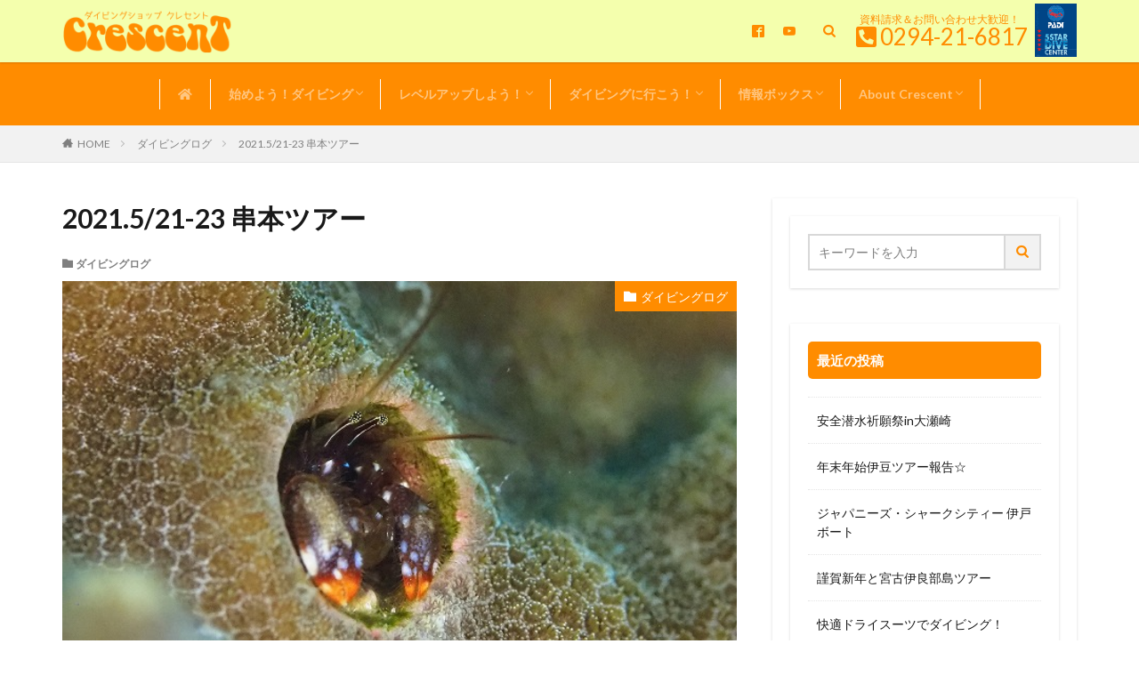

--- FILE ---
content_type: text/html; charset=UTF-8
request_url: https://mp-crescent.com/2021-5-21-23-%E4%B8%B2%E6%9C%AC%E3%83%84%E3%82%A2%E3%83%BC/
body_size: 15984
content:
<!DOCTYPE html>

<html lang="ja" prefix="og: http://ogp.me/ns#" class="t-html 
">

<head prefix="og: http://ogp.me/ns# fb: http://ogp.me/ns/fb# article: http://ogp.me/ns/article#">
<meta charset="UTF-8">
<title>2021.5/21-23 串本ツアー│茨城・福島でダイビングを始めるなら【クレセント】初心者大歓迎</title>
<meta name='robots' content='max-image-preview:large' />
<link rel='stylesheet' id='dashicons-css' href='https://mp-crescent.com/wp-includes/css/dashicons.min.css?ver=6.2.8' type='text/css' media='all' />
<link rel='stylesheet' id='thickbox-css' href='https://mp-crescent.com/wp-includes/js/thickbox/thickbox.css?ver=6.2.8' type='text/css' media='all' />
<link rel='stylesheet' id='wp-block-library-css' href='https://mp-crescent.com/wp-includes/css/dist/block-library/style.min.css?ver=6.2.8' type='text/css' media='all' />
<link rel='stylesheet' id='classic-theme-styles-css' href='https://mp-crescent.com/wp-includes/css/classic-themes.min.css?ver=6.2.8' type='text/css' media='all' />
<style id='global-styles-inline-css' type='text/css'>
body{--wp--preset--color--black: #000000;--wp--preset--color--cyan-bluish-gray: #abb8c3;--wp--preset--color--white: #ffffff;--wp--preset--color--pale-pink: #f78da7;--wp--preset--color--vivid-red: #cf2e2e;--wp--preset--color--luminous-vivid-orange: #ff6900;--wp--preset--color--luminous-vivid-amber: #fcb900;--wp--preset--color--light-green-cyan: #7bdcb5;--wp--preset--color--vivid-green-cyan: #00d084;--wp--preset--color--pale-cyan-blue: #8ed1fc;--wp--preset--color--vivid-cyan-blue: #0693e3;--wp--preset--color--vivid-purple: #9b51e0;--wp--preset--gradient--vivid-cyan-blue-to-vivid-purple: linear-gradient(135deg,rgba(6,147,227,1) 0%,rgb(155,81,224) 100%);--wp--preset--gradient--light-green-cyan-to-vivid-green-cyan: linear-gradient(135deg,rgb(122,220,180) 0%,rgb(0,208,130) 100%);--wp--preset--gradient--luminous-vivid-amber-to-luminous-vivid-orange: linear-gradient(135deg,rgba(252,185,0,1) 0%,rgba(255,105,0,1) 100%);--wp--preset--gradient--luminous-vivid-orange-to-vivid-red: linear-gradient(135deg,rgba(255,105,0,1) 0%,rgb(207,46,46) 100%);--wp--preset--gradient--very-light-gray-to-cyan-bluish-gray: linear-gradient(135deg,rgb(238,238,238) 0%,rgb(169,184,195) 100%);--wp--preset--gradient--cool-to-warm-spectrum: linear-gradient(135deg,rgb(74,234,220) 0%,rgb(151,120,209) 20%,rgb(207,42,186) 40%,rgb(238,44,130) 60%,rgb(251,105,98) 80%,rgb(254,248,76) 100%);--wp--preset--gradient--blush-light-purple: linear-gradient(135deg,rgb(255,206,236) 0%,rgb(152,150,240) 100%);--wp--preset--gradient--blush-bordeaux: linear-gradient(135deg,rgb(254,205,165) 0%,rgb(254,45,45) 50%,rgb(107,0,62) 100%);--wp--preset--gradient--luminous-dusk: linear-gradient(135deg,rgb(255,203,112) 0%,rgb(199,81,192) 50%,rgb(65,88,208) 100%);--wp--preset--gradient--pale-ocean: linear-gradient(135deg,rgb(255,245,203) 0%,rgb(182,227,212) 50%,rgb(51,167,181) 100%);--wp--preset--gradient--electric-grass: linear-gradient(135deg,rgb(202,248,128) 0%,rgb(113,206,126) 100%);--wp--preset--gradient--midnight: linear-gradient(135deg,rgb(2,3,129) 0%,rgb(40,116,252) 100%);--wp--preset--duotone--dark-grayscale: url('#wp-duotone-dark-grayscale');--wp--preset--duotone--grayscale: url('#wp-duotone-grayscale');--wp--preset--duotone--purple-yellow: url('#wp-duotone-purple-yellow');--wp--preset--duotone--blue-red: url('#wp-duotone-blue-red');--wp--preset--duotone--midnight: url('#wp-duotone-midnight');--wp--preset--duotone--magenta-yellow: url('#wp-duotone-magenta-yellow');--wp--preset--duotone--purple-green: url('#wp-duotone-purple-green');--wp--preset--duotone--blue-orange: url('#wp-duotone-blue-orange');--wp--preset--font-size--small: 13px;--wp--preset--font-size--medium: 20px;--wp--preset--font-size--large: 36px;--wp--preset--font-size--x-large: 42px;--wp--preset--spacing--20: 0.44rem;--wp--preset--spacing--30: 0.67rem;--wp--preset--spacing--40: 1rem;--wp--preset--spacing--50: 1.5rem;--wp--preset--spacing--60: 2.25rem;--wp--preset--spacing--70: 3.38rem;--wp--preset--spacing--80: 5.06rem;--wp--preset--shadow--natural: 6px 6px 9px rgba(0, 0, 0, 0.2);--wp--preset--shadow--deep: 12px 12px 50px rgba(0, 0, 0, 0.4);--wp--preset--shadow--sharp: 6px 6px 0px rgba(0, 0, 0, 0.2);--wp--preset--shadow--outlined: 6px 6px 0px -3px rgba(255, 255, 255, 1), 6px 6px rgba(0, 0, 0, 1);--wp--preset--shadow--crisp: 6px 6px 0px rgba(0, 0, 0, 1);}:where(.is-layout-flex){gap: 0.5em;}body .is-layout-flow > .alignleft{float: left;margin-inline-start: 0;margin-inline-end: 2em;}body .is-layout-flow > .alignright{float: right;margin-inline-start: 2em;margin-inline-end: 0;}body .is-layout-flow > .aligncenter{margin-left: auto !important;margin-right: auto !important;}body .is-layout-constrained > .alignleft{float: left;margin-inline-start: 0;margin-inline-end: 2em;}body .is-layout-constrained > .alignright{float: right;margin-inline-start: 2em;margin-inline-end: 0;}body .is-layout-constrained > .aligncenter{margin-left: auto !important;margin-right: auto !important;}body .is-layout-constrained > :where(:not(.alignleft):not(.alignright):not(.alignfull)){max-width: var(--wp--style--global--content-size);margin-left: auto !important;margin-right: auto !important;}body .is-layout-constrained > .alignwide{max-width: var(--wp--style--global--wide-size);}body .is-layout-flex{display: flex;}body .is-layout-flex{flex-wrap: wrap;align-items: center;}body .is-layout-flex > *{margin: 0;}:where(.wp-block-columns.is-layout-flex){gap: 2em;}.has-black-color{color: var(--wp--preset--color--black) !important;}.has-cyan-bluish-gray-color{color: var(--wp--preset--color--cyan-bluish-gray) !important;}.has-white-color{color: var(--wp--preset--color--white) !important;}.has-pale-pink-color{color: var(--wp--preset--color--pale-pink) !important;}.has-vivid-red-color{color: var(--wp--preset--color--vivid-red) !important;}.has-luminous-vivid-orange-color{color: var(--wp--preset--color--luminous-vivid-orange) !important;}.has-luminous-vivid-amber-color{color: var(--wp--preset--color--luminous-vivid-amber) !important;}.has-light-green-cyan-color{color: var(--wp--preset--color--light-green-cyan) !important;}.has-vivid-green-cyan-color{color: var(--wp--preset--color--vivid-green-cyan) !important;}.has-pale-cyan-blue-color{color: var(--wp--preset--color--pale-cyan-blue) !important;}.has-vivid-cyan-blue-color{color: var(--wp--preset--color--vivid-cyan-blue) !important;}.has-vivid-purple-color{color: var(--wp--preset--color--vivid-purple) !important;}.has-black-background-color{background-color: var(--wp--preset--color--black) !important;}.has-cyan-bluish-gray-background-color{background-color: var(--wp--preset--color--cyan-bluish-gray) !important;}.has-white-background-color{background-color: var(--wp--preset--color--white) !important;}.has-pale-pink-background-color{background-color: var(--wp--preset--color--pale-pink) !important;}.has-vivid-red-background-color{background-color: var(--wp--preset--color--vivid-red) !important;}.has-luminous-vivid-orange-background-color{background-color: var(--wp--preset--color--luminous-vivid-orange) !important;}.has-luminous-vivid-amber-background-color{background-color: var(--wp--preset--color--luminous-vivid-amber) !important;}.has-light-green-cyan-background-color{background-color: var(--wp--preset--color--light-green-cyan) !important;}.has-vivid-green-cyan-background-color{background-color: var(--wp--preset--color--vivid-green-cyan) !important;}.has-pale-cyan-blue-background-color{background-color: var(--wp--preset--color--pale-cyan-blue) !important;}.has-vivid-cyan-blue-background-color{background-color: var(--wp--preset--color--vivid-cyan-blue) !important;}.has-vivid-purple-background-color{background-color: var(--wp--preset--color--vivid-purple) !important;}.has-black-border-color{border-color: var(--wp--preset--color--black) !important;}.has-cyan-bluish-gray-border-color{border-color: var(--wp--preset--color--cyan-bluish-gray) !important;}.has-white-border-color{border-color: var(--wp--preset--color--white) !important;}.has-pale-pink-border-color{border-color: var(--wp--preset--color--pale-pink) !important;}.has-vivid-red-border-color{border-color: var(--wp--preset--color--vivid-red) !important;}.has-luminous-vivid-orange-border-color{border-color: var(--wp--preset--color--luminous-vivid-orange) !important;}.has-luminous-vivid-amber-border-color{border-color: var(--wp--preset--color--luminous-vivid-amber) !important;}.has-light-green-cyan-border-color{border-color: var(--wp--preset--color--light-green-cyan) !important;}.has-vivid-green-cyan-border-color{border-color: var(--wp--preset--color--vivid-green-cyan) !important;}.has-pale-cyan-blue-border-color{border-color: var(--wp--preset--color--pale-cyan-blue) !important;}.has-vivid-cyan-blue-border-color{border-color: var(--wp--preset--color--vivid-cyan-blue) !important;}.has-vivid-purple-border-color{border-color: var(--wp--preset--color--vivid-purple) !important;}.has-vivid-cyan-blue-to-vivid-purple-gradient-background{background: var(--wp--preset--gradient--vivid-cyan-blue-to-vivid-purple) !important;}.has-light-green-cyan-to-vivid-green-cyan-gradient-background{background: var(--wp--preset--gradient--light-green-cyan-to-vivid-green-cyan) !important;}.has-luminous-vivid-amber-to-luminous-vivid-orange-gradient-background{background: var(--wp--preset--gradient--luminous-vivid-amber-to-luminous-vivid-orange) !important;}.has-luminous-vivid-orange-to-vivid-red-gradient-background{background: var(--wp--preset--gradient--luminous-vivid-orange-to-vivid-red) !important;}.has-very-light-gray-to-cyan-bluish-gray-gradient-background{background: var(--wp--preset--gradient--very-light-gray-to-cyan-bluish-gray) !important;}.has-cool-to-warm-spectrum-gradient-background{background: var(--wp--preset--gradient--cool-to-warm-spectrum) !important;}.has-blush-light-purple-gradient-background{background: var(--wp--preset--gradient--blush-light-purple) !important;}.has-blush-bordeaux-gradient-background{background: var(--wp--preset--gradient--blush-bordeaux) !important;}.has-luminous-dusk-gradient-background{background: var(--wp--preset--gradient--luminous-dusk) !important;}.has-pale-ocean-gradient-background{background: var(--wp--preset--gradient--pale-ocean) !important;}.has-electric-grass-gradient-background{background: var(--wp--preset--gradient--electric-grass) !important;}.has-midnight-gradient-background{background: var(--wp--preset--gradient--midnight) !important;}.has-small-font-size{font-size: var(--wp--preset--font-size--small) !important;}.has-medium-font-size{font-size: var(--wp--preset--font-size--medium) !important;}.has-large-font-size{font-size: var(--wp--preset--font-size--large) !important;}.has-x-large-font-size{font-size: var(--wp--preset--font-size--x-large) !important;}
.wp-block-navigation a:where(:not(.wp-element-button)){color: inherit;}
:where(.wp-block-columns.is-layout-flex){gap: 2em;}
.wp-block-pullquote{font-size: 1.5em;line-height: 1.6;}
</style>
<script src='https://mp-crescent.com/wp-includes/js/jquery/jquery.min.js?ver=3.6.4' id='jquery-core-js'></script>
<script src='https://mp-crescent.com/wp-includes/js/jquery/jquery-migrate.min.js?ver=3.4.0' id='jquery-migrate-js'></script>
<link rel="https://api.w.org/" href="https://mp-crescent.com/wp-json/" /><link rel="alternate" type="application/json" href="https://mp-crescent.com/wp-json/wp/v2/posts/14437" /><link rel="alternate" type="application/json+oembed" href="https://mp-crescent.com/wp-json/oembed/1.0/embed?url=https%3A%2F%2Fmp-crescent.com%2F2021-5-21-23-%25e4%25b8%25b2%25e6%259c%25ac%25e3%2583%2584%25e3%2582%25a2%25e3%2583%25bc%2F" />
<link rel="alternate" type="text/xml+oembed" href="https://mp-crescent.com/wp-json/oembed/1.0/embed?url=https%3A%2F%2Fmp-crescent.com%2F2021-5-21-23-%25e4%25b8%25b2%25e6%259c%25ac%25e3%2583%2584%25e3%2582%25a2%25e3%2583%25bc%2F&#038;format=xml" />
<link rel="amphtml" href="https://mp-crescent.com/2021-5-21-23-%e4%b8%b2%e6%9c%ac%e3%83%84%e3%82%a2%e3%83%bc/?type=AMP">
<link class="css-async" rel href="https://mp-crescent.com/wp-content/themes/the-thor/css/icon.min.css">
<link class="css-async" rel href="https://fonts.googleapis.com/css?family=Lato:100,300,400,700,900">
<link class="css-async" rel href="https://fonts.googleapis.com/css?family=Fjalla+One">
<link class="css-async" rel href="https://fonts.googleapis.com/css?family=Noto+Sans+JP:100,200,300,400,500,600,700,800,900">
<link rel="stylesheet" href="https://mp-crescent.com/wp-content/themes/the-thor/style.min.css">
<link class="css-async" rel href="https://mp-crescent.com/wp-content/themes/the-thor-child/style-user.css?1593129252">
<link rel="canonical" href="https://mp-crescent.com/2021-5-21-23-%e4%b8%b2%e6%9c%ac%e3%83%84%e3%82%a2%e3%83%bc/" />
<script src="https://ajax.googleapis.com/ajax/libs/jquery/1.12.4/jquery.min.js"></script>
<meta http-equiv="X-UA-Compatible" content="IE=edge">
<meta name="viewport" content="width=device-width, initial-scale=1, viewport-fit=cover"/>
<style>
.widget.widget_nav_menu ul.menu{border-color: rgba(255,140,0,0.15);}.widget.widget_nav_menu ul.menu li{border-color: rgba(255,140,0,0.75);}.widget.widget_nav_menu ul.menu .sub-menu li{border-color: rgba(255,140,0,0.15);}.widget.widget_nav_menu ul.menu .sub-menu li .sub-menu li:first-child{border-color: rgba(255,140,0,0.15);}.widget.widget_nav_menu ul.menu li a:hover{background-color: rgba(255,140,0,0.75);}.widget.widget_nav_menu ul.menu .current-menu-item > a{background-color: rgba(255,140,0,0.75);}.widget.widget_nav_menu ul.menu li .sub-menu li a:before {color:#ff8c00;}.widget.widget_nav_menu ul.menu li a{background-color:#ff8c00;}.widget.widget_nav_menu ul.menu .sub-menu a:hover{color:#ff8c00;}.widget.widget_nav_menu ul.menu .sub-menu .current-menu-item a{color:#ff8c00;}.widget.widget_categories ul{border-color: rgba(255,140,0,0.15);}.widget.widget_categories ul li{border-color: rgba(255,140,0,0.75);}.widget.widget_categories ul .children li{border-color: rgba(255,140,0,0.15);}.widget.widget_categories ul .children li .children li:first-child{border-color: rgba(255,140,0,0.15);}.widget.widget_categories ul li a:hover{background-color: rgba(255,140,0,0.75);}.widget.widget_categories ul .current-menu-item > a{background-color: rgba(255,140,0,0.75);}.widget.widget_categories ul li .children li a:before {color:#ff8c00;}.widget.widget_categories ul li a{background-color:#ff8c00;}.widget.widget_categories ul .children a:hover{color:#ff8c00;}.widget.widget_categories ul .children .current-menu-item a{color:#ff8c00;}.widgetSearch__input:hover{border-color:#ff8c00;}.widgetCatTitle{background-color:#ff8c00;}.widgetCatTitle__inner{background-color:#ff8c00;}.widgetSearch__submit:hover{background-color:#ff8c00;}.widgetProfile__sns{background-color:#ff8c00;}.widget.widget_calendar .calendar_wrap tbody a:hover{background-color:#ff8c00;}.widget ul li a:hover{color:#ff8c00;}.widget.widget_rss .rsswidget:hover{color:#ff8c00;}.widget.widget_tag_cloud a:hover{background-color:#ff8c00;}.widget select:hover{border-color:#ff8c00;}.widgetSearch__checkLabel:hover:after{border-color:#ff8c00;}.widgetSearch__check:checked .widgetSearch__checkLabel:before, .widgetSearch__check:checked + .widgetSearch__checkLabel:before{border-color:#ff8c00;}.widgetTab__item.current{border-top-color:#ff8c00;}.widgetTab__item:hover{border-top-color:#ff8c00;}.searchHead__title{background-color:#ff8c00;}.searchHead__submit:hover{color:#ff8c00;}.menuBtn__close:hover{color:#ff8c00;}.menuBtn__link:hover{color:#ff8c00;}@media only screen and (min-width: 992px){.menuBtn__link {background-color:#ff8c00;}}.t-headerCenter .menuBtn__link:hover{color:#ff8c00;}.searchBtn__close:hover{color:#ff8c00;}.searchBtn__link:hover{color:#ff8c00;}.breadcrumb__item a:hover{color:#ff8c00;}.pager__item{color:#ff8c00;}.pager__item:hover, .pager__item-current{background-color:#ff8c00; color:#fff;}.page-numbers{color:#ff8c00;}.page-numbers:hover, .page-numbers.current{background-color:#ff8c00; color:#fff;}.pagePager__item{color:#ff8c00;}.pagePager__item:hover, .pagePager__item-current{background-color:#ff8c00; color:#fff;}.heading a:hover{color:#ff8c00;}.eyecatch__cat{background-color:#ff8c00;}.the__category{background-color:#ff8c00;}.dateList__item a:hover{color:#ff8c00;}.controllerFooter__item:last-child{background-color:#ff8c00;}.controllerFooter__close{background-color:#ff8c00;}.bottomFooter__topBtn{background-color:#ff8c00;}.mask-color{background-color:#ff8c00;}.mask-colorgray{background-color:#ff8c00;}.pickup3__item{background-color:#ff8c00;}.categoryBox__title{color:#ff8c00;}.comments__list .comment-meta{background-color:#ff8c00;}.comment-respond .submit{background-color:#ff8c00;}.prevNext__pop{background-color:#ff8c00;}.swiper-pagination-bullet-active{background-color:#ff8c00;}.swiper-slider .swiper-button-next, .swiper-slider .swiper-container-rtl .swiper-button-prev, .swiper-slider .swiper-button-prev, .swiper-slider .swiper-container-rtl .swiper-button-next	{background-color:#ff8c00;}body{background:#ffffff;}.t-headerColor .l-header{background-color:#f4ffad;}.t-headerColor .globalNavi::before{background: -webkit-gradient(linear,left top,right top,color-stop(0%,rgba(255,255,255,0)),color-stop(100%,#f4ffad));}.t-headerColor .subNavi__link-pickup:hover{color:#f4ffad;}.snsFooter{background-color:#ff8c00}.widget-main .heading.heading-widget{background-color:#ff8c00}.widget-main .heading.heading-widgetsimple{background-color:#ff8c00}.widget-main .heading.heading-widgetsimplewide{background-color:#ff8c00}.widget-main .heading.heading-widgetwide{background-color:#ff8c00}.widget-main .heading.heading-widgetbottom:before{border-color:#ff8c00}.widget-main .heading.heading-widgetborder{border-color:#ff8c00}.widget-main .heading.heading-widgetborder::before,.widget-main .heading.heading-widgetborder::after{background-color:#ff8c00}.widget-side .heading.heading-widget{background-color:#ff8c00}.widget-side .heading.heading-widgetsimple{background-color:#ff8c00}.widget-side .heading.heading-widgetsimplewide{background-color:#ff8c00}.widget-side .heading.heading-widgetwide{background-color:#ff8c00}.widget-side .heading.heading-widgetbottom:before{border-color:#ff8c00}.widget-side .heading.heading-widgetborder{border-color:#ff8c00}.widget-side .heading.heading-widgetborder::before,.widget-side .heading.heading-widgetborder::after{background-color:#ff8c00}.widget-foot .heading.heading-widget{background-color:#ffffff}.widget-foot .heading.heading-widgetsimple{background-color:#ffffff}.widget-foot .heading.heading-widgetsimplewide{background-color:#ffffff}.widget-foot .heading.heading-widgetwide{background-color:#ffffff}.widget-foot .heading.heading-widgetbottom:before{border-color:#ffffff}.widget-foot .heading.heading-widgetborder{border-color:#ffffff}.widget-foot .heading.heading-widgetborder::before,.widget-foot .heading.heading-widgetborder::after{background-color:#ffffff}.widget-menu .heading.heading-widget{background-color:#ff8c00}.widget-menu .heading.heading-widgetsimple{background-color:#ff8c00}.widget-menu .heading.heading-widgetsimplewide{background-color:#ff8c00}.widget-menu .heading.heading-widgetwide{background-color:#ff8c00}.widget-menu .heading.heading-widgetbottom:before{border-color:#ff8c00}.widget-menu .heading.heading-widgetborder{border-color:#ff8c00}.widget-menu .heading.heading-widgetborder::before,.widget-menu .heading.heading-widgetborder::after{background-color:#ff8c00}.swiper-slider{height: 300px;}@media only screen and (min-width: 768px){.swiper-slider {height: 420px;}}.pickupHead{background-color:#ff8c00}.rankingBox__bg{background-color:#ff8c00}.commonCtr__bg.mask.mask-color{background-color:#c1baba}.the__ribbon{background-color:#ff8c00}.the__ribbon:after{border-left-color:#ff8c00; border-right-color:#ff8c00}.content .afTagBox__btnDetail{background-color:#ff8c00;}.widget .widgetAfTag__btnDetail{background-color:#ff8c00;}.content .afTagBox__btnAf{background-color:#ff8c00;}.widget .widgetAfTag__btnAf{background-color:#ff8c00;}.content a{color:#066ace;}.phrase a{color:#066ace;}.content .sitemap li a:hover{color:#066ace;}.content h2 a:hover,.content h3 a:hover,.content h4 a:hover,.content h5 a:hover{color:#066ace;}.content ul.menu li a:hover{color:#066ace;}.content .es-LiconBox:before{background-color:#a83f3f;}.content .es-LiconCircle:before{background-color:#a83f3f;}.content .es-BTiconBox:before{background-color:#a83f3f;}.content .es-BTiconCircle:before{background-color:#a83f3f;}.content .es-BiconObi{border-color:#a83f3f;}.content .es-BiconCorner:before{background-color:#a83f3f;}.content .es-BiconCircle:before{background-color:#a83f3f;}.content .es-BmarkHatena::before{background-color:#005293;}.content .es-BmarkExcl::before{background-color:#b60105;}.content .es-BmarkQ::before{background-color:#005293;}.content .es-BmarkQ::after{border-top-color:#005293;}.content .es-BmarkA::before{color:#b60105;}.content .es-BsubTradi::before{color:#ffffff;background-color:#b60105;border-color:#b60105;}.btn__link-primary{color:#ffffff; background-color:#ff8c00;}.content .btn__link-primary{color:#ffffff; background-color:#ff8c00;}.searchBtn__contentInner .btn__link-search{color:#ffffff; background-color:#ff8c00;}.btn__link-secondary{color:#ffffff; background-color:#3f3f3f;}.content .btn__link-secondary{color:#ffffff; background-color:#3f3f3f;}.btn__link-search{color:#ffffff; background-color:#3f3f3f;}.btn__link-normal{color:#ff8c00;}.content .btn__link-normal{color:#ff8c00;}.btn__link-normal:hover{background-color:#ff8c00;}.content .btn__link-normal:hover{background-color:#ff8c00;}.comments__list .comment-reply-link{color:#ff8c00;}.comments__list .comment-reply-link:hover{background-color:#ff8c00;}@media only screen and (min-width: 992px){.subNavi__link-pickup{color:#ff8c00;}}@media only screen and (min-width: 992px){.subNavi__link-pickup:hover{background-color:#ff8c00;}}.content h2{color:#191919}.content h3{color:#191919}.content h4{color:#191919}.content h5{color:#191919}.content ul > li::before{color:#ff8c00;}.content ul{color:#191919;}.content ol > li::before{color:#ff8c00; border-color:#ff8c00;}.content ol > li > ol > li::before{background-color:#ff8c00; border-color:#ff8c00;}.content ol > li > ol > li > ol > li::before{color:#ff8c00; border-color:#ff8c00;}.content ol{color:#191919;}.content .balloon .balloon__text{color:#191919; background-color:#f2f2f2;}.content .balloon .balloon__text-left:before{border-left-color:#f2f2f2;}.content .balloon .balloon__text-right:before{border-right-color:#f2f2f2;}.content .balloon-boder .balloon__text{color:#191919; background-color:#ffffff;  border-color:#d8d8d8;}.content .balloon-boder .balloon__text-left:before{border-left-color:#d8d8d8;}.content .balloon-boder .balloon__text-left:after{border-left-color:#ffffff;}.content .balloon-boder .balloon__text-right:before{border-right-color:#d8d8d8;}.content .balloon-boder .balloon__text-right:after{border-right-color:#ffffff;}.content blockquote{color:#191919; background-color:#f2f2f2;}.content blockquote::before{color:#d8d8d8;}.content table{color:#191919; border-top-color:#E5E5E5; border-left-color:#E5E5E5;}.content table th{background:#7f7f7f; color:#ffffff; ;border-right-color:#E5E5E5; border-bottom-color:#E5E5E5;}.content table td{background:#ffffff; ;border-right-color:#E5E5E5; border-bottom-color:#E5E5E5;}.content table tr:nth-child(odd) td{background-color:#f2f2f2;}
</style>
<link rel="icon" href="https://mp-crescent.com/wp-content/uploads/cropped-crescent_icon-32x32.png" sizes="32x32" />
<link rel="icon" href="https://mp-crescent.com/wp-content/uploads/cropped-crescent_icon-192x192.png" sizes="192x192" />
<link rel="apple-touch-icon" href="https://mp-crescent.com/wp-content/uploads/cropped-crescent_icon-180x180.png" />
<meta name="msapplication-TileImage" content="https://mp-crescent.com/wp-content/uploads/cropped-crescent_icon-270x270.png" />
<meta property="og:site_name" content="茨城・福島でダイビングを始めるなら【クレセント】初心者大歓迎" />
<meta property="og:type" content="article" />
<meta property="og:title" content="2021.5/21-23 串本ツアー" />
<meta property="og:description" content="21日　グラスワールド　（1ダイブ） 22日　住崎　グラスワールド　住崎エビネ（3ダイブ） 23日　備前　（2ダイブ）  [&hellip;]" />
<meta property="og:url" content="https://mp-crescent.com/2021-5-21-23-%e4%b8%b2%e6%9c%ac%e3%83%84%e3%82%a2%e3%83%bc/" />
<meta property="og:image" content="https://mp-crescent.com/wp-content/uploads/5220143.jpg" />
<meta name="twitter:card" content="summary" />

<script src="https://kit.fontawesome.com/b88e64071b.js" crossorigin="anonymous"></script>
</head>
<body class="t-meiryo t-logoSp40 t-logoPc50 t-naviNoneSp t-headerColor t-footerFixed" id="top">
    <header class="l-header l-header-shadow"> <div class="container container-header"><p class="siteTitle"><a class="siteTitle__link" href="https://mp-crescent.com"><img class="siteTitle__logo" src="https://mp-crescent.com/wp-content/uploads/crescent_logo_01.png" alt="茨城・福島でダイビングを始めるなら【クレセント】初心者大歓迎" width="420" height="110" >  </a></p><nav class="subNavi "> <ul class="subNavi__list"><li class="subNavi__item"><a class="subNavi__link icon-facebook2" href="https://www.facebook.com/scubadiving.crescent"></a></li><li class="subNavi__item"><a class="subNavi__link icon-youtube" href="https://www.youtube.com/channel/UCfyg97qDuX8957M1T9zk-kA"></a></li></ul></nav><div class="searchBtn">  <input class="searchBtn__checkbox" id="searchBtn-checkbox" type="checkbox">  <label class="searchBtn__link searchBtn__link-text icon-search" for="searchBtn-checkbox"></label>  <label class="searchBtn__unshown" for="searchBtn-checkbox"></label>  <div class="searchBtn__content"> <div class="searchBtn__scroll"><label class="searchBtn__close" for="searchBtn-checkbox"><i class="icon-close"></i>CLOSE</label><div class="searchBtn__contentInner">  <aside class="widget">  <div class="widgetSearch"> <form method="get" action="https://mp-crescent.com" target="_top">  <div class="widgetSearch__contents"> <h3 class="heading heading-tertiary">キーワード</h3> <input class="widgetSearch__input widgetSearch__input-max" type="text" name="s" placeholder="キーワードを入力" value=""></div>  <div class="widgetSearch__contents"> <h3 class="heading heading-tertiary">カテゴリー</h3><select  name='cat' id='cat_6976e60600dce' class='widgetSearch__select'><option value=''>カテゴリーを選択</option><option class="level-0" value="1">未分類</option><option class="level-0" value="3">TOPICS</option><option class="level-0" value="4">NEWS &amp; TOPICS</option><option class="level-0" value="5">日記</option><option class="level-0" value="6">セール＆キャンペーン</option><option class="level-0" value="7">ツアーバナー</option><option class="level-0" value="8">ダイビングログ</option><option class="level-0" value="9">講習情報</option></select>  </div> <div class="btn btn-search"> <button class="btn__link btn__link-search" type="submit" value="search">検索</button>  </div></form>  </div></aside></div> </div>  </div></div><div class="widget_text header_right"><div class="textwidget custom-html-widget"><div class="header_right_title">資料請求＆お問い合わせ大歓迎！</div><div class="header_right"><i class="fas fa-phone-square-alt fa-fw"></i><a href="tel:0294216817">0294-21-6817</a></div></div></div><div class="widget_text header_right"><div class="textwidget custom-html-widget"><div class="header_right forPC" style="margin:0 0 0 8px;"><img src="https://mp-crescent.com/wp-content/uploads/padi_logo.png" alt="PADI 5STAR DIVECENTER" style="height:60px;"/></div></div></div><div class="menuBtn">  <input class="menuBtn__checkbox" id="menuBtn-checkbox" type="checkbox">  <label class="menuBtn__link menuBtn__link-text icon-menu" for="menuBtn-checkbox"></label>  <label class="menuBtn__unshown" for="menuBtn-checkbox"></label>  <div class="menuBtn__content"> <div class="menuBtn__scroll"><label class="menuBtn__close" for="menuBtn-checkbox"><i class="icon-close"></i>CLOSE</label><div class="menuBtn__contentInner"><nav class="menuBtn__navi u-none-pc"><ul class="menuBtn__naviList"><li class="menuBtn__naviItem"><a class="menuBtn__naviLink icon-facebook" href="https://www.facebook.com/scubadiving.crescent"></a></li><li class="menuBtn__naviItem"><a class="menuBtn__naviLink icon-youtube" href="https://www.youtube.com/channel/UCfyg97qDuX8957M1T9zk-kA"></a></li> </ul></nav>  <aside class="widget widget-menu widget_nav_menu"><h2 class="heading heading-widget">MAIN MENU</h2><div class="menu-main-menu-container"><ul id="menu-main-menu" class="menu"><li id="menu-item-254" class="menu-item menu-item-type-custom menu-item-object-custom menu-item-home menu-item-254"><a href="https://mp-crescent.com"><i class="fas fa-home"></i></a></li><li id="menu-item-329" class="menu-item menu-item-type-post_type menu-item-object-page menu-item-has-children menu-item-329"><a href="https://mp-crescent.com/%e5%a7%8b%e3%82%81%e3%82%88%e3%81%86%ef%bc%81%e3%83%80%e3%82%a4%e3%83%93%e3%83%b3%e3%82%b0/">始めよう！ダイビング</a><ul class="sub-menu"><li id="menu-item-378" class="menu-item menu-item-type-post_type menu-item-object-page menu-item-378"><a href="https://mp-crescent.com/%e5%a7%8b%e3%82%81%e3%82%88%e3%81%86%ef%bc%81%e3%83%80%e3%82%a4%e3%83%93%e3%83%b3%e3%82%b0/%e8%ac%9b%e7%bf%92%e3%81%ae%e6%b5%81%e3%82%8c/">講習の流れ</a></li><li id="menu-item-377" class="menu-item menu-item-type-post_type menu-item-object-page menu-item-377"><a href="https://mp-crescent.com/%e5%a7%8b%e3%82%81%e3%82%88%e3%81%86%ef%bc%81%e3%83%80%e3%82%a4%e3%83%93%e3%83%b3%e3%82%b0/%e3%82%88%e3%81%8f%e3%81%82%e3%82%8b%e8%b3%aa%e5%95%8f/">よくある質問</a></li><li id="menu-item-376" class="menu-item menu-item-type-post_type menu-item-object-page menu-item-376"><a href="https://mp-crescent.com/%e5%a7%8b%e3%82%81%e3%82%88%e3%81%86%ef%bc%81%e3%83%80%e3%82%a4%e3%83%93%e3%83%b3%e3%82%b0/%e4%bd%93%e9%a8%93%e3%83%80%e3%82%a4%e3%83%93%e3%83%b3%e3%82%b0/">体験ダイビング</a></li></ul></li><li id="menu-item-335" class="menu-item menu-item-type-post_type menu-item-object-page menu-item-has-children menu-item-335"><a href="https://mp-crescent.com/%e3%83%ac%e3%83%99%e3%83%ab%e3%82%a2%e3%83%83%e3%83%97%e3%81%97%e3%82%88%e3%81%86%ef%bc%81/">レベルアップしよう！</a><ul class="sub-menu"><li id="menu-item-598" class="menu-item menu-item-type-post_type menu-item-object-page menu-item-598"><a href="https://mp-crescent.com/%e3%83%ac%e3%83%99%e3%83%ab%e3%82%a2%e3%83%83%e3%83%97%e3%81%97%e3%82%88%e3%81%86%ef%bc%81/%e3%82%a2%e3%83%89%e3%83%90%e3%83%b3%e3%82%b9%e3%83%89ow%e3%83%80%e3%82%a4%e3%83%90%e3%83%bc%e3%82%b3%e3%83%bc%e3%82%b9/">アドバンスドOWダイバーコース</a></li><li id="menu-item-597" class="menu-item menu-item-type-post_type menu-item-object-page menu-item-597"><a href="https://mp-crescent.com/%e3%83%ac%e3%83%99%e3%83%ab%e3%82%a2%e3%83%83%e3%83%97%e3%81%97%e3%82%88%e3%81%86%ef%bc%81/efr%ef%bc%88%e6%95%91%e6%80%a5%e6%95%91%e5%91%bd%e6%b3%95%ef%bc%89/">EFR（救急救命法）</a></li><li id="menu-item-596" class="menu-item menu-item-type-post_type menu-item-object-page menu-item-596"><a href="https://mp-crescent.com/%e3%83%ac%e3%83%99%e3%83%ab%e3%82%a2%e3%83%83%e3%83%97%e3%81%97%e3%82%88%e3%81%86%ef%bc%81/%e3%83%ac%e3%82%b9%e3%82%ad%e3%83%a5%e3%83%bc%e3%83%80%e3%82%a4%e3%83%90%e3%83%bc/">レスキューダイバー</a></li><li id="menu-item-595" class="menu-item menu-item-type-post_type menu-item-object-page menu-item-595"><a href="https://mp-crescent.com/%e3%83%ac%e3%83%99%e3%83%ab%e3%82%a2%e3%83%83%e3%83%97%e3%81%97%e3%82%88%e3%81%86%ef%bc%81/%e3%82%b9%e3%83%9a%e3%82%b7%e3%83%a3%e3%83%ab%e3%83%86%e3%82%a3%e3%83%bc%e3%83%80%e3%82%a4%e3%83%90%e3%83%bc/">スペシャルティーダイバー</a></li><li id="menu-item-594" class="menu-item menu-item-type-post_type menu-item-object-page menu-item-594"><a href="https://mp-crescent.com/%e3%83%ac%e3%83%99%e3%83%ab%e3%82%a2%e3%83%83%e3%83%97%e3%81%97%e3%82%88%e3%81%86%ef%bc%81/%e3%83%9e%e3%82%b9%e3%82%bf%e3%83%bc%e3%82%b9%e3%82%af%e3%83%bc%e3%83%90%e3%83%80%e3%82%a4%e3%83%90%e3%83%bc/">マスタースクーバダイバー</a></li><li id="menu-item-593" class="menu-item menu-item-type-post_type menu-item-object-page menu-item-593"><a href="https://mp-crescent.com/%e3%83%ac%e3%83%99%e3%83%ab%e3%82%a2%e3%83%83%e3%83%97%e3%81%97%e3%82%88%e3%81%86%ef%bc%81/%e3%83%97%e3%83%ad%e3%83%80%e3%82%a4%e3%83%90%e3%83%bc/">プロダイバー</a></li></ul></li><li id="menu-item-334" class="menu-item menu-item-type-post_type menu-item-object-page menu-item-has-children menu-item-334"><a href="https://mp-crescent.com/%e3%83%80%e3%82%a4%e3%83%93%e3%83%b3%e3%82%b0%e3%81%ab%e8%a1%8c%e3%81%93%e3%81%86%ef%bc%81/">ダイビングに行こう！</a><ul class="sub-menu"><li id="menu-item-611" class="menu-item menu-item-type-post_type menu-item-object-page menu-item-611"><a href="https://mp-crescent.com/%e3%83%80%e3%82%a4%e3%83%93%e3%83%b3%e3%82%b0%e3%81%ab%e8%a1%8c%e3%81%93%e3%81%86%ef%bc%81/%e5%88%9d%e5%bf%83%e8%80%85%e5%bf%9c%e6%8f%b4%ef%bc%81%e3%83%aa%e3%83%95%e3%83%ac%e3%83%83%e3%82%b7%e3%83%a5%e3%83%84%e3%82%a2%e3%83%bc/">初心者応援！リフレッシュツアー</a></li><li id="menu-item-610" class="menu-item menu-item-type-post_type menu-item-object-page menu-item-610"><a href="https://mp-crescent.com/%e3%83%80%e3%82%a4%e3%83%93%e3%83%b3%e3%82%b0%e3%81%ab%e8%a1%8c%e3%81%93%e3%81%86%ef%bc%81/%e5%88%9d%e5%bf%83%e8%80%85%e9%99%90%e5%ae%9a%ef%bc%81%e3%83%93%e3%82%ae%e3%83%8b%e3%83%b3%e3%82%b0%e3%83%84%e3%82%a2%e3%83%bc/">初心者限定！ビギニングツアー</a></li><li id="menu-item-609" class="menu-item menu-item-type-post_type menu-item-object-page menu-item-609"><a href="https://mp-crescent.com/%e3%83%80%e3%82%a4%e3%83%93%e3%83%b3%e3%82%b0%e3%81%ab%e8%a1%8c%e3%81%93%e3%81%86%ef%bc%81/%e3%83%80%e3%82%a4%e3%83%93%e3%83%b3%e3%82%b0%e3%83%84%e3%82%a2%e3%83%bc%e3%82%ab%e3%83%ac%e3%83%b3%e3%83%80%e3%83%bc/">ダイビングツアーカレンダー</a></li><li id="menu-item-608" class="menu-item menu-item-type-post_type menu-item-object-page menu-item-608"><a href="https://mp-crescent.com/%e3%83%80%e3%82%a4%e3%83%93%e3%83%b3%e3%82%b0%e3%81%ab%e8%a1%8c%e3%81%93%e3%81%86%ef%bc%81/%e3%82%bb%e3%83%ab%e3%83%95%e3%83%bb%e3%83%90%e3%83%87%e3%82%a3%e3%83%bb%e3%83%80%e3%82%a4%e3%83%93%e3%83%b3%e3%82%b0/">セルフ・バディ・ダイビング</a></li><li id="menu-item-607" class="menu-item menu-item-type-custom menu-item-object-custom menu-item-607"><a href="https://mp-crescent.com/category/divinglog/">ダイビング・ログ</a></li></ul></li><li id="menu-item-341" class="menu-item menu-item-type-post_type menu-item-object-page menu-item-has-children menu-item-341"><a href="https://mp-crescent.com/%e6%83%85%e5%a0%b1%e3%83%9c%e3%83%83%e3%82%af%e3%82%b9/">情報ボックス</a><ul class="sub-menu"><li id="menu-item-617" class="menu-item menu-item-type-post_type menu-item-object-page menu-item-617"><a href="https://mp-crescent.com/%e6%83%85%e5%a0%b1%e3%83%9c%e3%83%83%e3%82%af%e3%82%b9/%e3%81%8a%e5%be%97%e3%81%aa%e7%89%b9%e5%85%b8%e6%83%85%e5%a0%b1/">お得な特典情報</a></li><li id="menu-item-618" class="menu-item menu-item-type-custom menu-item-object-custom menu-item-618"><a href="https://mp-crescent.com/category/salecampaign/">セール＆キャンペーン</a></li><li id="menu-item-619" class="menu-item menu-item-type-custom menu-item-object-custom menu-item-619"><a href="https://mp-crescent.com/category/newstopics/">NEWS &#038; TOPICS</a></li><li id="menu-item-620" class="menu-item menu-item-type-custom menu-item-object-custom menu-item-620"><a href="https://mp-crescent.com/category/diary/">毎日更新！クレセント日記</a></li><li id="menu-item-616" class="menu-item menu-item-type-post_type menu-item-object-page menu-item-616"><a href="https://mp-crescent.com/%e6%83%85%e5%a0%b1%e3%83%9c%e3%83%83%e3%82%af%e3%82%b9/%e3%83%ac%e3%83%b3%e3%82%bf%e3%83%ab%e5%99%a8%e6%9d%90%e4%be%a1%e6%a0%bc%e8%a1%a8/">レンタル器材価格表</a></li></ul></li><li id="menu-item-340" class="menu-item menu-item-type-post_type menu-item-object-page menu-item-has-children menu-item-340"><a href="https://mp-crescent.com/about-crescent/">About Crescent</a><ul class="sub-menu"><li id="menu-item-626" class="menu-item menu-item-type-post_type menu-item-object-page menu-item-626"><a href="https://mp-crescent.com/about-crescent/%e3%82%b9%e3%82%bf%e3%83%83%e3%83%95%e7%b4%b9%e4%bb%8b/">スタッフ紹介</a></li><li id="menu-item-625" class="menu-item menu-item-type-post_type menu-item-object-page menu-item-625"><a href="https://mp-crescent.com/about-crescent/%e3%82%b5%e3%83%bc%e3%83%93%e3%82%b9%e3%83%9d%e3%83%aa%e3%82%b7%e3%83%bc/">サービスポリシー</a></li></ul></li></ul></div></aside></div> </div>  </div></div> </div>  </header>    <header class="l-header top_border"> <div class="container container-header"><nav class="globalNavi u-none-sp"><div class="globalNavi__inner"><ul class="globalNavi__list"><li class="menu-item menu-item-type-custom menu-item-object-custom menu-item-home menu-item-254"><a href="https://mp-crescent.com"><i class="fas fa-home"></i></a></li><li class="menu-item menu-item-type-post_type menu-item-object-page menu-item-has-children menu-item-329"><a href="https://mp-crescent.com/%e5%a7%8b%e3%82%81%e3%82%88%e3%81%86%ef%bc%81%e3%83%80%e3%82%a4%e3%83%93%e3%83%b3%e3%82%b0/">始めよう！ダイビング</a><ul class="sub-menu"><li class="menu-item menu-item-type-post_type menu-item-object-page menu-item-378"><a href="https://mp-crescent.com/%e5%a7%8b%e3%82%81%e3%82%88%e3%81%86%ef%bc%81%e3%83%80%e3%82%a4%e3%83%93%e3%83%b3%e3%82%b0/%e8%ac%9b%e7%bf%92%e3%81%ae%e6%b5%81%e3%82%8c/">講習の流れ</a></li><li class="menu-item menu-item-type-post_type menu-item-object-page menu-item-377"><a href="https://mp-crescent.com/%e5%a7%8b%e3%82%81%e3%82%88%e3%81%86%ef%bc%81%e3%83%80%e3%82%a4%e3%83%93%e3%83%b3%e3%82%b0/%e3%82%88%e3%81%8f%e3%81%82%e3%82%8b%e8%b3%aa%e5%95%8f/">よくある質問</a></li><li class="menu-item menu-item-type-post_type menu-item-object-page menu-item-376"><a href="https://mp-crescent.com/%e5%a7%8b%e3%82%81%e3%82%88%e3%81%86%ef%bc%81%e3%83%80%e3%82%a4%e3%83%93%e3%83%b3%e3%82%b0/%e4%bd%93%e9%a8%93%e3%83%80%e3%82%a4%e3%83%93%e3%83%b3%e3%82%b0/">体験ダイビング</a></li></ul></li><li class="menu-item menu-item-type-post_type menu-item-object-page menu-item-has-children menu-item-335"><a href="https://mp-crescent.com/%e3%83%ac%e3%83%99%e3%83%ab%e3%82%a2%e3%83%83%e3%83%97%e3%81%97%e3%82%88%e3%81%86%ef%bc%81/">レベルアップしよう！</a><ul class="sub-menu"><li class="menu-item menu-item-type-post_type menu-item-object-page menu-item-598"><a href="https://mp-crescent.com/%e3%83%ac%e3%83%99%e3%83%ab%e3%82%a2%e3%83%83%e3%83%97%e3%81%97%e3%82%88%e3%81%86%ef%bc%81/%e3%82%a2%e3%83%89%e3%83%90%e3%83%b3%e3%82%b9%e3%83%89ow%e3%83%80%e3%82%a4%e3%83%90%e3%83%bc%e3%82%b3%e3%83%bc%e3%82%b9/">アドバンスドOWダイバーコース</a></li><li class="menu-item menu-item-type-post_type menu-item-object-page menu-item-597"><a href="https://mp-crescent.com/%e3%83%ac%e3%83%99%e3%83%ab%e3%82%a2%e3%83%83%e3%83%97%e3%81%97%e3%82%88%e3%81%86%ef%bc%81/efr%ef%bc%88%e6%95%91%e6%80%a5%e6%95%91%e5%91%bd%e6%b3%95%ef%bc%89/">EFR（救急救命法）</a></li><li class="menu-item menu-item-type-post_type menu-item-object-page menu-item-596"><a href="https://mp-crescent.com/%e3%83%ac%e3%83%99%e3%83%ab%e3%82%a2%e3%83%83%e3%83%97%e3%81%97%e3%82%88%e3%81%86%ef%bc%81/%e3%83%ac%e3%82%b9%e3%82%ad%e3%83%a5%e3%83%bc%e3%83%80%e3%82%a4%e3%83%90%e3%83%bc/">レスキューダイバー</a></li><li class="menu-item menu-item-type-post_type menu-item-object-page menu-item-595"><a href="https://mp-crescent.com/%e3%83%ac%e3%83%99%e3%83%ab%e3%82%a2%e3%83%83%e3%83%97%e3%81%97%e3%82%88%e3%81%86%ef%bc%81/%e3%82%b9%e3%83%9a%e3%82%b7%e3%83%a3%e3%83%ab%e3%83%86%e3%82%a3%e3%83%bc%e3%83%80%e3%82%a4%e3%83%90%e3%83%bc/">スペシャルティーダイバー</a></li><li class="menu-item menu-item-type-post_type menu-item-object-page menu-item-594"><a href="https://mp-crescent.com/%e3%83%ac%e3%83%99%e3%83%ab%e3%82%a2%e3%83%83%e3%83%97%e3%81%97%e3%82%88%e3%81%86%ef%bc%81/%e3%83%9e%e3%82%b9%e3%82%bf%e3%83%bc%e3%82%b9%e3%82%af%e3%83%bc%e3%83%90%e3%83%80%e3%82%a4%e3%83%90%e3%83%bc/">マスタースクーバダイバー</a></li><li class="menu-item menu-item-type-post_type menu-item-object-page menu-item-593"><a href="https://mp-crescent.com/%e3%83%ac%e3%83%99%e3%83%ab%e3%82%a2%e3%83%83%e3%83%97%e3%81%97%e3%82%88%e3%81%86%ef%bc%81/%e3%83%97%e3%83%ad%e3%83%80%e3%82%a4%e3%83%90%e3%83%bc/">プロダイバー</a></li></ul></li><li class="menu-item menu-item-type-post_type menu-item-object-page menu-item-has-children menu-item-334"><a href="https://mp-crescent.com/%e3%83%80%e3%82%a4%e3%83%93%e3%83%b3%e3%82%b0%e3%81%ab%e8%a1%8c%e3%81%93%e3%81%86%ef%bc%81/">ダイビングに行こう！</a><ul class="sub-menu"><li class="menu-item menu-item-type-post_type menu-item-object-page menu-item-611"><a href="https://mp-crescent.com/%e3%83%80%e3%82%a4%e3%83%93%e3%83%b3%e3%82%b0%e3%81%ab%e8%a1%8c%e3%81%93%e3%81%86%ef%bc%81/%e5%88%9d%e5%bf%83%e8%80%85%e5%bf%9c%e6%8f%b4%ef%bc%81%e3%83%aa%e3%83%95%e3%83%ac%e3%83%83%e3%82%b7%e3%83%a5%e3%83%84%e3%82%a2%e3%83%bc/">初心者応援！リフレッシュツアー</a></li><li class="menu-item menu-item-type-post_type menu-item-object-page menu-item-610"><a href="https://mp-crescent.com/%e3%83%80%e3%82%a4%e3%83%93%e3%83%b3%e3%82%b0%e3%81%ab%e8%a1%8c%e3%81%93%e3%81%86%ef%bc%81/%e5%88%9d%e5%bf%83%e8%80%85%e9%99%90%e5%ae%9a%ef%bc%81%e3%83%93%e3%82%ae%e3%83%8b%e3%83%b3%e3%82%b0%e3%83%84%e3%82%a2%e3%83%bc/">初心者限定！ビギニングツアー</a></li><li class="menu-item menu-item-type-post_type menu-item-object-page menu-item-609"><a href="https://mp-crescent.com/%e3%83%80%e3%82%a4%e3%83%93%e3%83%b3%e3%82%b0%e3%81%ab%e8%a1%8c%e3%81%93%e3%81%86%ef%bc%81/%e3%83%80%e3%82%a4%e3%83%93%e3%83%b3%e3%82%b0%e3%83%84%e3%82%a2%e3%83%bc%e3%82%ab%e3%83%ac%e3%83%b3%e3%83%80%e3%83%bc/">ダイビングツアーカレンダー</a></li><li class="menu-item menu-item-type-post_type menu-item-object-page menu-item-608"><a href="https://mp-crescent.com/%e3%83%80%e3%82%a4%e3%83%93%e3%83%b3%e3%82%b0%e3%81%ab%e8%a1%8c%e3%81%93%e3%81%86%ef%bc%81/%e3%82%bb%e3%83%ab%e3%83%95%e3%83%bb%e3%83%90%e3%83%87%e3%82%a3%e3%83%bb%e3%83%80%e3%82%a4%e3%83%93%e3%83%b3%e3%82%b0/">セルフ・バディ・ダイビング</a></li><li class="menu-item menu-item-type-custom menu-item-object-custom menu-item-607"><a href="https://mp-crescent.com/category/divinglog/">ダイビング・ログ</a></li></ul></li><li class="menu-item menu-item-type-post_type menu-item-object-page menu-item-has-children menu-item-341"><a href="https://mp-crescent.com/%e6%83%85%e5%a0%b1%e3%83%9c%e3%83%83%e3%82%af%e3%82%b9/">情報ボックス</a><ul class="sub-menu"><li class="menu-item menu-item-type-post_type menu-item-object-page menu-item-617"><a href="https://mp-crescent.com/%e6%83%85%e5%a0%b1%e3%83%9c%e3%83%83%e3%82%af%e3%82%b9/%e3%81%8a%e5%be%97%e3%81%aa%e7%89%b9%e5%85%b8%e6%83%85%e5%a0%b1/">お得な特典情報</a></li><li class="menu-item menu-item-type-custom menu-item-object-custom menu-item-618"><a href="https://mp-crescent.com/category/salecampaign/">セール＆キャンペーン</a></li><li class="menu-item menu-item-type-custom menu-item-object-custom menu-item-619"><a href="https://mp-crescent.com/category/newstopics/">NEWS &#038; TOPICS</a></li><li class="menu-item menu-item-type-custom menu-item-object-custom menu-item-620"><a href="https://mp-crescent.com/category/diary/">毎日更新！クレセント日記</a></li><li class="menu-item menu-item-type-post_type menu-item-object-page menu-item-616"><a href="https://mp-crescent.com/%e6%83%85%e5%a0%b1%e3%83%9c%e3%83%83%e3%82%af%e3%82%b9/%e3%83%ac%e3%83%b3%e3%82%bf%e3%83%ab%e5%99%a8%e6%9d%90%e4%be%a1%e6%a0%bc%e8%a1%a8/">レンタル器材価格表</a></li></ul></li><li class="menu-item menu-item-type-post_type menu-item-object-page menu-item-has-children menu-item-340"><a href="https://mp-crescent.com/about-crescent/">About Crescent</a><ul class="sub-menu"><li class="menu-item menu-item-type-post_type menu-item-object-page menu-item-626"><a href="https://mp-crescent.com/about-crescent/%e3%82%b9%e3%82%bf%e3%83%83%e3%83%95%e7%b4%b9%e4%bb%8b/">スタッフ紹介</a></li><li class="menu-item menu-item-type-post_type menu-item-object-page menu-item-625"><a href="https://mp-crescent.com/about-crescent/%e3%82%b5%e3%83%bc%e3%83%93%e3%82%b9%e3%83%9d%e3%83%aa%e3%82%b7%e3%83%bc/">サービスポリシー</a></li></ul></li></ul></div></nav> </div>  </header>      <div class="l-headerBottom">  </div>   <div class="wider"> <div class="breadcrumb"><ul class="breadcrumb__list container"><li class="breadcrumb__item icon-home"><a href="https://mp-crescent.com">HOME</a></li><li class="breadcrumb__item"><a href="https://mp-crescent.com/category/divinglog/">ダイビングログ</a></li><li class="breadcrumb__item breadcrumb__item-current"><a href="https://mp-crescent.com/2021-5-21-23-%e4%b8%b2%e6%9c%ac%e3%83%84%e3%82%a2%e3%83%bc/">2021.5/21-23 串本ツアー</a></li></ul></div>  </div>    <div class="l-wrapper">   <main class="l-main"><div class="dividerBottom">  <h1 class="heading heading-primary">2021.5/21-23 串本ツアー</h1>  <ul class="dateList dateList-main">  <li class="dateList__item icon-folder"><a href="https://mp-crescent.com/category/divinglog/" rel="category tag">ダイビングログ</a></li></ul> <div class="eyecatch eyecatch-main"> <span class="eyecatch__cat eyecatch__cat-big cc-bg8"><a href="https://mp-crescent.com/category/divinglog/">ダイビングログ</a></span> <span class="eyecatch__link"> <img width="640" height="480" src="https://mp-crescent.com/wp-content/themes/the-thor/img/dummy.gif" data-layzr="https://mp-crescent.com/wp-content/uploads/5220143.jpg" class="attachment-icatch768 size-icatch768 wp-post-image" alt="" decoding="async" />  </span>  </div>  <div class="postContents"> <section class="content"><div class="entry-content"><p></p></div><p>21日　グラスワールド　（1ダイブ）<br />22日　住崎　グラスワールド　住崎エビネ（3ダイブ）<br />23日　備前　（2ダイブ）<br />スタッフ：YUKA　ガイド：赤鯱ダイビングサービス　春名さん</p><p>初の5月開催！今年2回目の串本です♪<br />串本大好きなお客様が400本記念ダイブを迎えるためお祝いツアーです！！</p><p>21日は朝から海は荒れ模様・・・AYAKA号が出ない。・。・ということで、<br />シーマンズさんのボートに乗せて頂き、レッツゴー！<br />1本目で400本記念を迎えるお客様。大好きなグラスワールドへ連れて行ってもらえました。<br />水中はかなりのウネリが。。。<br />そんな中で思い出に残るお祝いができました～。</p><p><img decoding="async" src="https://mp-crescent.com/wp-content/themes/the-thor/img/dummy.gif" data-layzr="https://mp-crescent.com/wp-content/uploads/5210005-e1622359720110-225x300.jpg" alt="" width="225" height="300" class="alignnone size-medium wp-image-14459" /><br />水中胴上げ！！</p><p><img decoding="async" src="https://mp-crescent.com/wp-content/themes/the-thor/img/dummy.gif" data-layzr="https://mp-crescent.com/wp-content/uploads/187112804_472328107363992_4681561407613502290_n.jpg" alt="" width="261" height="196" class="alignnone size-full wp-image-14458" /><br />K様　400本達成おめでとうございます！！！<br />世界一のバブルリンガーさんにもお祝いしてもらえて良かったですね～</p><p><img decoding="async" src="https://mp-crescent.com/wp-content/themes/the-thor/img/dummy.gif" data-layzr="https://mp-crescent.com/wp-content/uploads/5210003-300x225.jpg" alt="" width="300" height="225" class="alignnone size-medium wp-image-14440" /><br />大きく揺られながらタツノイトコちゃんの撮影！むずかし～～～～</p><p>この日はこの1ダイブで終了となりました。。</p><p>2日目　3日目　穏やかな海になりました<br /><img decoding="async" src="https://mp-crescent.com/wp-content/themes/the-thor/img/dummy.gif" data-layzr="https://mp-crescent.com/wp-content/uploads/5220107-300x225.jpg" alt="" width="300" height="225" class="alignnone size-medium wp-image-14460" /><br />AYAKA号で出港です！</p><p><img decoding="async" src="https://mp-crescent.com/wp-content/themes/the-thor/img/dummy.gif" data-layzr="https://mp-crescent.com/wp-content/uploads/5230439-300x225.jpg" alt="" width="300" height="225" class="alignnone size-medium wp-image-14456" /><br />トゲトサカに居つくクダゴンベ☆</p><p><img decoding="async" src="https://mp-crescent.com/wp-content/themes/the-thor/img/dummy.gif" data-layzr="https://mp-crescent.com/wp-content/uploads/5220200-300x225.jpg" alt="" width="300" height="225" class="alignnone size-medium wp-image-14447" /><br />ミニミニのハチジョウタツ！</p><p><img decoding="async" src="https://mp-crescent.com/wp-content/themes/the-thor/img/dummy.gif" data-layzr="https://mp-crescent.com/wp-content/uploads/5220246-300x225.jpg" alt="" width="300" height="225" class="alignnone size-medium wp-image-14449" /><br />鮮やかな黄色いボディのオオウミウマ☆　ちびっこでかわいかった～</p><p><img decoding="async" src="https://mp-crescent.com/wp-content/themes/the-thor/img/dummy.gif" data-layzr="https://mp-crescent.com/wp-content/uploads/5220118-300x225.jpg" alt="" width="300" height="225" class="alignnone size-medium wp-image-14442" /><br />すぐに引っ込んでしまう、クビアカハゼ</p><p><img decoding="async" src="https://mp-crescent.com/wp-content/themes/the-thor/img/dummy.gif" data-layzr="https://mp-crescent.com/wp-content/uploads/5220223-300x225.jpg" alt="" width="300" height="225" class="alignnone size-medium wp-image-14448" /><br />ウミスズメがいちゃついてました&#x1f493;　しばらく観察して楽しませてもらっちゃった～</p><p><img decoding="async" src="https://mp-crescent.com/wp-content/themes/the-thor/img/dummy.gif" data-layzr="https://mp-crescent.com/wp-content/uploads/5220135-300x225.jpg" alt="" width="300" height="225" class="alignnone size-medium wp-image-14443" /><br />はさみの先が白いのがカンザシヤドカリ</p><p><img decoding="async" src="https://mp-crescent.com/wp-content/themes/the-thor/img/dummy.gif" data-layzr="https://mp-crescent.com/wp-content/uploads/5220143-300x225.jpg" alt="" width="300" height="225" class="alignnone size-medium wp-image-14444" /><br />おしゃれなネイルをしているのがニシキカンザシヤドカリ☆</p><p><img decoding="async" src="https://mp-crescent.com/wp-content/themes/the-thor/img/dummy.gif" data-layzr="https://mp-crescent.com/wp-content/uploads/5220149-300x225.jpg" alt="" width="300" height="225" class="alignnone size-medium wp-image-14445" /><br />ヒメイソギンチャクエビ。いつみてもかわいい　イソギンチャクモエビ・オドリカクレエビなども。</p><p><img decoding="async" src="https://mp-crescent.com/wp-content/themes/the-thor/img/dummy.gif" data-layzr="https://mp-crescent.com/wp-content/uploads/5220060-300x225.jpg" alt="" width="300" height="225" class="alignnone size-medium wp-image-14441" /><br />ケヤリが群生していました。・。うまく撮れずに断念・・</p><p><img decoding="async" src="https://mp-crescent.com/wp-content/themes/the-thor/img/dummy.gif" data-layzr="https://mp-crescent.com/wp-content/uploads/5230396-300x225.jpg" alt="" width="300" height="225" class="alignnone size-medium wp-image-14455" /><br />ハナイカのペアにも会えた～！！　卵もありましたが写真では撮れず・・・<br />写真では分からない波打つような体色変化。いつまでも見ていたい・・・</p><p><img decoding="async" src="https://mp-crescent.com/wp-content/themes/the-thor/img/dummy.gif" data-layzr="https://mp-crescent.com/wp-content/uploads/5220263-300x225.jpg" alt="" width="300" height="225" class="alignnone size-medium wp-image-14450" /><br />トレーニング中のカエルアンコウちゃん。食べすぎちゃったのかな？？</p><p><img decoding="async" src="https://mp-crescent.com/wp-content/themes/the-thor/img/dummy.gif" data-layzr="https://mp-crescent.com/wp-content/uploads/5230322-300x225.jpg" alt="" width="300" height="225" class="alignnone size-medium wp-image-14453" /><br />ジョーフィッシュ☆　口内保育している子もいました</p><p><img decoding="async" src="https://mp-crescent.com/wp-content/themes/the-thor/img/dummy.gif" data-layzr="https://mp-crescent.com/wp-content/uploads/5230376-300x225.jpg" alt="" width="300" height="225" class="alignnone size-medium wp-image-14454" /><br />サキシマミノウミウシ。他にもピカチューやニシキウミウシ・チータウミウシなどなど</p><p>生物が多すぎて、まだまだ潜り足らないくらいでした。。<br />最終日は早朝ダイブだったので、2ダイブしても時間に余裕があって良かったです。</p><p>今回も美味しい食事も堪能してきちゃいましたよ！<br /><img decoding="async" src="https://mp-crescent.com/wp-content/themes/the-thor/img/dummy.gif" data-layzr="https://mp-crescent.com/wp-content/uploads/191941199_288799832889527_3449560090297945617_n.jpg" alt="" width="275" height="206" class="alignnone size-full wp-image-14469" /><br />樹樹さんの美味しい極上焼肉♪<br /><img decoding="async" src="https://mp-crescent.com/wp-content/themes/the-thor/img/dummy.gif" data-layzr="https://mp-crescent.com/wp-content/uploads/190807771_1110974819393448_1338567753521601062_n.jpg" alt="" width="155" height="206" class="alignnone size-full wp-image-14467" /><br />ひできさん！いつもありがとうございます♪</p><p><img decoding="async" src="https://mp-crescent.com/wp-content/themes/the-thor/img/dummy.gif" data-layzr="https://mp-crescent.com/wp-content/uploads/191631961_4160414667331248_3619251766071655143_n.jpg" alt="" width="275" height="206" class="alignnone size-full wp-image-14468" /><br />かつお茶漬けも♪　お腹がはちきれました</p><p><img decoding="async" src="https://mp-crescent.com/wp-content/themes/the-thor/img/dummy.gif" data-layzr="https://mp-crescent.com/wp-content/uploads/190327857_3873407229373514_5424348101416934324_n.jpg" alt="" width="275" height="206" class="alignnone size-full wp-image-14465" /><br />樹樹さんのコロッケも頂いちゃいました♪<br />食べてばっかりのツアーでした。</p><p>赤鯱ダイビングサービスのスタッフの皆様ありがとうございましたー！！！</p><p>充実の串本ダイビング。10時間程かけても行く価値のある海です！！<br />今年はあと1回、開催する予定です。<br />気になる方は一緒に秋に行きましょう～</p> </section></div>    <ul class="prevNext"><li class="prevNext__item prevNext__item-prev"><div class="eyecatch"><div class="prevNext__pop">Prev</div><a class="eyecatch__link" href="https://mp-crescent.com/%e3%82%a2%e3%83%bc%e3%82%b1%e3%83%bc%e3%83%89%e3%81%a8%e3%82%a2%e3%83%95%e3%82%bf%e3%83%bc%e3%83%80%e3%82%a4%e3%83%96/"><img data-layzr="https://mp-crescent.com/wp-content/uploads/10kumomiyumi1.gif" alt="アーケードとアフターダイブ" width="255" height="340" src="https://mp-crescent.com/wp-content/themes/the-thor/img/dummy.gif"><div class="prevNext__title"><h3 class="heading heading-secondary">アーケードとアフターダイブ</h3></div></a></div></li><li class="prevNext__item prevNext__item-next"><div class="eyecatch"><div class="prevNext__pop">Next</div><a class="eyecatch__link" href="https://mp-crescent.com/%e5%be%a1%e8%94%b5%e5%b3%b6%e3%81%ab%e8%a1%8c%e3%81%8f%e5%89%8d%e3%81%ab%e3%83%bb%e3%83%bb%e3%83%bb/"><img data-layzr="https://mp-crescent.com/wp-content/uploads/192150138_1139654389878877_8839873633493043455_n.jpg" alt="御蔵島に行く前に・・・" width="275" height="206" src="https://mp-crescent.com/wp-content/themes/the-thor/img/dummy.gif"><div class="prevNext__title"><h3 class="heading heading-secondary">御蔵島に行く前に・・・</h3></div></a></div></li></ul>  </div> </main> <div class="l-sidebar u-shadowfix">  <aside class="widget widget-side u-shadowfix widget_search"><form class="widgetSearch__flex" method="get" action="https://mp-crescent.com" target="_top">  <input class="widgetSearch__input" type="text" maxlength="50" name="s" placeholder="キーワードを入力" value="">  <button class="widgetSearch__submit icon-search" type="submit" value="search"></button></form></aside><aside class="widget widget-side u-shadowfix widget_recent_entries"><h2 class="heading heading-widget">最近の投稿</h2><ul><li><a href="https://mp-crescent.com/%e5%ae%89%e5%85%a8%e6%bd%9c%e6%b0%b4%e7%a5%88%e9%a1%98%e7%a5%adin%e5%a4%a7%e7%80%ac%e5%b4%8e/">安全潜水祈願祭in大瀬崎</a></li><li><a href="https://mp-crescent.com/%e4%bb%8a%e5%b9%b4%e3%82%82%e3%82%88%e3%82%8d%e3%81%97%e3%81%8f%e3%81%8a%e9%a1%98%e3%81%84%e3%81%84%e3%81%9f%e3%81%97%e3%81%be%e3%81%99%ef%bc%81/">年末年始伊豆ツアー報告☆</a></li><li><a href="https://mp-crescent.com/%e3%82%b8%e3%83%a3%e3%83%91%e3%83%8b%e3%83%bc%e3%82%ba%e3%83%bb%e3%82%b7%e3%83%a3%e3%83%bc%e3%82%af%e3%82%b7%e3%83%86%e3%82%a3%e3%83%bc%e3%80%80%e4%bc%8a%e6%88%b8%e3%83%9c%e3%83%bc%e3%83%88/">ジャパニーズ・シャークシティー 伊戸ボート</a></li><li><a href="https://mp-crescent.com/%e8%ac%b9%e8%b3%80%e6%96%b0%e5%b9%b4%e3%81%a8%e5%ae%ae%e5%8f%a4%e4%bc%8a%e8%89%af%e9%83%a8%e5%b3%b6%e3%83%84%e3%82%a2%e3%83%bc/">謹賀新年と宮古伊良部島ツアー</a></li><li><a href="https://mp-crescent.com/%e5%bf%ab%e9%81%a9%e3%83%89%e3%83%a9%e3%82%a4%e3%82%b9%e3%83%bc%e3%83%84/">快適ドライスーツでダイビング！</a></li></ul></aside><aside class="widget_text widget widget-side u-shadowfix widget_custom_html"><div class="textwidget custom-html-widget"><p style="color:#fff; font-size:1rem;">お問い合わせはお気軽に</p><div style="color:#fff;"><i class="fas fa-phone-square-alt fa-fw"></i><a href="tel:0120263205">0120-263-205</a></div></div></aside>  <div class="widgetSticky">  <aside class="widget widget-side u-shadowfix widget_archive"><h2 class="heading heading-widget">アーカイブ</h2><ul><li><a href='https://mp-crescent.com/2026/01/'>2026年1月</a></li><li><a href='https://mp-crescent.com/2025/12/'>2025年12月</a></li><li><a href='https://mp-crescent.com/2025/11/'>2025年11月</a></li><li><a href='https://mp-crescent.com/2025/10/'>2025年10月</a></li><li><a href='https://mp-crescent.com/2025/09/'>2025年9月</a></li><li><a href='https://mp-crescent.com/2025/08/'>2025年8月</a></li><li><a href='https://mp-crescent.com/2025/07/'>2025年7月</a></li><li><a href='https://mp-crescent.com/2025/06/'>2025年6月</a></li><li><a href='https://mp-crescent.com/2025/05/'>2025年5月</a></li><li><a href='https://mp-crescent.com/2025/04/'>2025年4月</a></li><li><a href='https://mp-crescent.com/2025/03/'>2025年3月</a></li><li><a href='https://mp-crescent.com/2025/02/'>2025年2月</a></li><li><a href='https://mp-crescent.com/2025/01/'>2025年1月</a></li><li><a href='https://mp-crescent.com/2024/12/'>2024年12月</a></li><li><a href='https://mp-crescent.com/2024/11/'>2024年11月</a></li><li><a href='https://mp-crescent.com/2024/10/'>2024年10月</a></li><li><a href='https://mp-crescent.com/2024/09/'>2024年9月</a></li><li><a href='https://mp-crescent.com/2024/08/'>2024年8月</a></li><li><a href='https://mp-crescent.com/2024/07/'>2024年7月</a></li><li><a href='https://mp-crescent.com/2024/06/'>2024年6月</a></li><li><a href='https://mp-crescent.com/2024/05/'>2024年5月</a></li><li><a href='https://mp-crescent.com/2024/04/'>2024年4月</a></li><li><a href='https://mp-crescent.com/2024/03/'>2024年3月</a></li><li><a href='https://mp-crescent.com/2024/02/'>2024年2月</a></li><li><a href='https://mp-crescent.com/2024/01/'>2024年1月</a></li><li><a href='https://mp-crescent.com/2023/12/'>2023年12月</a></li><li><a href='https://mp-crescent.com/2023/11/'>2023年11月</a></li><li><a href='https://mp-crescent.com/2023/10/'>2023年10月</a></li><li><a href='https://mp-crescent.com/2023/09/'>2023年9月</a></li><li><a href='https://mp-crescent.com/2023/08/'>2023年8月</a></li><li><a href='https://mp-crescent.com/2023/07/'>2023年7月</a></li><li><a href='https://mp-crescent.com/2023/06/'>2023年6月</a></li><li><a href='https://mp-crescent.com/2023/05/'>2023年5月</a></li><li><a href='https://mp-crescent.com/2023/04/'>2023年4月</a></li><li><a href='https://mp-crescent.com/2023/03/'>2023年3月</a></li><li><a href='https://mp-crescent.com/2023/02/'>2023年2月</a></li><li><a href='https://mp-crescent.com/2023/01/'>2023年1月</a></li><li><a href='https://mp-crescent.com/2022/12/'>2022年12月</a></li><li><a href='https://mp-crescent.com/2022/11/'>2022年11月</a></li><li><a href='https://mp-crescent.com/2022/10/'>2022年10月</a></li><li><a href='https://mp-crescent.com/2022/09/'>2022年9月</a></li><li><a href='https://mp-crescent.com/2022/08/'>2022年8月</a></li><li><a href='https://mp-crescent.com/2022/07/'>2022年7月</a></li><li><a href='https://mp-crescent.com/2022/06/'>2022年6月</a></li><li><a href='https://mp-crescent.com/2022/05/'>2022年5月</a></li><li><a href='https://mp-crescent.com/2022/04/'>2022年4月</a></li><li><a href='https://mp-crescent.com/2022/03/'>2022年3月</a></li><li><a href='https://mp-crescent.com/2022/02/'>2022年2月</a></li><li><a href='https://mp-crescent.com/2022/01/'>2022年1月</a></li><li><a href='https://mp-crescent.com/2021/12/'>2021年12月</a></li><li><a href='https://mp-crescent.com/2021/11/'>2021年11月</a></li><li><a href='https://mp-crescent.com/2021/10/'>2021年10月</a></li><li><a href='https://mp-crescent.com/2021/09/'>2021年9月</a></li><li><a href='https://mp-crescent.com/2021/08/'>2021年8月</a></li><li><a href='https://mp-crescent.com/2021/07/'>2021年7月</a></li><li><a href='https://mp-crescent.com/2021/06/'>2021年6月</a></li><li><a href='https://mp-crescent.com/2021/05/'>2021年5月</a></li><li><a href='https://mp-crescent.com/2021/04/'>2021年4月</a></li><li><a href='https://mp-crescent.com/2021/03/'>2021年3月</a></li><li><a href='https://mp-crescent.com/2021/02/'>2021年2月</a></li><li><a href='https://mp-crescent.com/2021/01/'>2021年1月</a></li><li><a href='https://mp-crescent.com/2020/12/'>2020年12月</a></li><li><a href='https://mp-crescent.com/2020/11/'>2020年11月</a></li><li><a href='https://mp-crescent.com/2020/10/'>2020年10月</a></li><li><a href='https://mp-crescent.com/2020/09/'>2020年9月</a></li><li><a href='https://mp-crescent.com/2020/08/'>2020年8月</a></li><li><a href='https://mp-crescent.com/2020/07/'>2020年7月</a></li><li><a href='https://mp-crescent.com/2020/06/'>2020年6月</a></li><li><a href='https://mp-crescent.com/2020/05/'>2020年5月</a></li><li><a href='https://mp-crescent.com/2020/04/'>2020年4月</a></li><li><a href='https://mp-crescent.com/2020/03/'>2020年3月</a></li><li><a href='https://mp-crescent.com/2020/02/'>2020年2月</a></li><li><a href='https://mp-crescent.com/2020/01/'>2020年1月</a></li><li><a href='https://mp-crescent.com/2019/12/'>2019年12月</a></li><li><a href='https://mp-crescent.com/2019/11/'>2019年11月</a></li><li><a href='https://mp-crescent.com/2019/10/'>2019年10月</a></li><li><a href='https://mp-crescent.com/2019/09/'>2019年9月</a></li><li><a href='https://mp-crescent.com/2019/08/'>2019年8月</a></li><li><a href='https://mp-crescent.com/2019/07/'>2019年7月</a></li><li><a href='https://mp-crescent.com/2019/06/'>2019年6月</a></li><li><a href='https://mp-crescent.com/2019/05/'>2019年5月</a></li><li><a href='https://mp-crescent.com/2019/04/'>2019年4月</a></li><li><a href='https://mp-crescent.com/2019/03/'>2019年3月</a></li><li><a href='https://mp-crescent.com/2019/02/'>2019年2月</a></li><li><a href='https://mp-crescent.com/2019/01/'>2019年1月</a></li><li><a href='https://mp-crescent.com/2018/12/'>2018年12月</a></li><li><a href='https://mp-crescent.com/2018/11/'>2018年11月</a></li><li><a href='https://mp-crescent.com/2018/10/'>2018年10月</a></li><li><a href='https://mp-crescent.com/2018/09/'>2018年9月</a></li><li><a href='https://mp-crescent.com/2018/08/'>2018年8月</a></li><li><a href='https://mp-crescent.com/2018/07/'>2018年7月</a></li><li><a href='https://mp-crescent.com/2018/06/'>2018年6月</a></li><li><a href='https://mp-crescent.com/2018/05/'>2018年5月</a></li><li><a href='https://mp-crescent.com/2018/04/'>2018年4月</a></li><li><a href='https://mp-crescent.com/2018/03/'>2018年3月</a></li><li><a href='https://mp-crescent.com/2018/02/'>2018年2月</a></li><li><a href='https://mp-crescent.com/2018/01/'>2018年1月</a></li><li><a href='https://mp-crescent.com/2017/12/'>2017年12月</a></li><li><a href='https://mp-crescent.com/2017/11/'>2017年11月</a></li><li><a href='https://mp-crescent.com/2017/10/'>2017年10月</a></li><li><a href='https://mp-crescent.com/2017/09/'>2017年9月</a></li><li><a href='https://mp-crescent.com/2017/08/'>2017年8月</a></li><li><a href='https://mp-crescent.com/2017/07/'>2017年7月</a></li><li><a href='https://mp-crescent.com/2017/06/'>2017年6月</a></li><li><a href='https://mp-crescent.com/2017/05/'>2017年5月</a></li><li><a href='https://mp-crescent.com/2017/04/'>2017年4月</a></li><li><a href='https://mp-crescent.com/2017/03/'>2017年3月</a></li><li><a href='https://mp-crescent.com/2017/02/'>2017年2月</a></li><li><a href='https://mp-crescent.com/2017/01/'>2017年1月</a></li><li><a href='https://mp-crescent.com/2016/12/'>2016年12月</a></li><li><a href='https://mp-crescent.com/2016/11/'>2016年11月</a></li></ul></aside>  </div></div>  </div>     <script type="application/ld+json"> { "@context": "http://schema.org", "@type": "Article ", "mainEntityOfPage":{"@type": "WebPage","@id": "https://mp-crescent.com/2021-5-21-23-%e4%b8%b2%e6%9c%ac%e3%83%84%e3%82%a2%e3%83%bc/" }, "headline": "2021.5/21-23 串本ツアー", "description": "21日　グラスワールド　（1ダイブ） 22日　住崎　グラスワールド　住崎エビネ（3ダイブ） 23日　備前　（2ダイブ）  [&hellip;]", "image": {"@type": "ImageObject","url": "https://mp-crescent.com/wp-content/uploads/5220143.jpg","width": "640px","height": "480px" }, "datePublished": "2021-05-30T17:36:35+0900", "dateModified": "2021-05-30T17:36:35+0900", "author": {"@type": "Person","name": "mp-crescent.com" }, "publisher": {"@type": "Organization","name": "茨城・福島でダイビングを始めるなら【クレセント】初心者大歓迎","logo": {  "@type": "ImageObject",  "url": "https://mp-crescent.com/wp-content/uploads/crescent_logo_01.png",  "width": "420px",  "height": "110px"  } }  }  </script>      <div class="l-footerTop">  <div class="wider"><div class="commonCtr">  <div class="commonCtr__bg mask mask-color"><img class="commonCtr__bg" data-layzr="https://mp-crescent.com/wp-content/uploads/cta_back_img_001-1280x547.jpg" alt=">資料請求＆お問い合わせ大歓迎！" width="1280" height="547" src="https://mp-crescent.com/wp-content/themes/the-thor/img/dummy.gif"> </div>  <div class="container"> <div class="commonCtr__container"><div class="commonCtr__contents">  <h2 class="heading heading-commonCtr u-white">資料請求＆お問い合わせ大歓迎！</h2> <p class="phrase phrase-bottom u-white"> 専用フォームもしくはお電話で、無料の資料をお送りいたします。<br>平日17時までなら即日発送！！<br>ご不明な点はお電話でも承ります。<br>お気軽にご連絡ください。<a href="/req_form/"><img src="https://mp-crescent.com/wp-content/uploads/bnr_qmail_img_001-1.png" alt="無料の資料請求はこちら！" class="CTA_BNR" /></a>  </p> </div>  <div class="commonCtr__image">  <img class="" data-layzr="https://mp-crescent.com/wp-content/uploads/cta_img_01-768x492.png" alt="CTR IMG" width="768" height="492" src="https://mp-crescent.com/wp-content/themes/the-thor/img/dummy.gif"></div> </div>  </div></div> </div></div>      <footer class="l-footer"><div class="wider"><div class="snsFooter">  <div class="container"> <ul class="snsFooter__list">  <li class="snsFooter__item"><a class="snsFooter__link icon-facebook" href="https://www.facebook.com/scubadiving.crescent"></a></li>  <li class="snsFooter__item"><a class="snsFooter__link icon-youtube" href="https://www.youtube.com/channel/UCfyg97qDuX8957M1T9zk-kA"></a></li>  </ul>  </div></div> </div><div class="wider"><div class="bottomFooter">  <div class="container"> <nav class="bottomFooter__navi">  <ul class="bottomFooter__list"><li class="menu-item menu-item-type-custom menu-item-object-custom menu-item-home menu-item-254"><a href="https://mp-crescent.com"><i class="fas fa-home"></i></a></li><li class="menu-item menu-item-type-post_type menu-item-object-page menu-item-329"><a href="https://mp-crescent.com/%e5%a7%8b%e3%82%81%e3%82%88%e3%81%86%ef%bc%81%e3%83%80%e3%82%a4%e3%83%93%e3%83%b3%e3%82%b0/">始めよう！ダイビング</a></li><li class="menu-item menu-item-type-post_type menu-item-object-page menu-item-335"><a href="https://mp-crescent.com/%e3%83%ac%e3%83%99%e3%83%ab%e3%82%a2%e3%83%83%e3%83%97%e3%81%97%e3%82%88%e3%81%86%ef%bc%81/">レベルアップしよう！</a></li><li class="menu-item menu-item-type-post_type menu-item-object-page menu-item-334"><a href="https://mp-crescent.com/%e3%83%80%e3%82%a4%e3%83%93%e3%83%b3%e3%82%b0%e3%81%ab%e8%a1%8c%e3%81%93%e3%81%86%ef%bc%81/">ダイビングに行こう！</a></li><li class="menu-item menu-item-type-post_type menu-item-object-page menu-item-341"><a href="https://mp-crescent.com/%e6%83%85%e5%a0%b1%e3%83%9c%e3%83%83%e3%82%af%e3%82%b9/">情報ボックス</a></li><li class="menu-item menu-item-type-post_type menu-item-object-page menu-item-340"><a href="https://mp-crescent.com/about-crescent/">About Crescent</a></li></ul></nav>  <div class="bottomFooter__copyright"> <p style="color:#fff;font-weight:bolder">初心者向けダイビングライセンス取得コース、各種ダイビングスクール、ダイビングツアーからプロコースまで！年間を通じて常時開催中！</p><p style="color:#fff">本サイト内の画像や文章には著作権があり、無断で転載・流用することは法律で禁じられています。</p><p style="color:#fff">Copyright © Diving School【Crescent】. All Rights Reserved.</p><p style="color:#fff">PADI 5 STAR DIVE CENTER</p>  </div></div>  <a href="#top" class="bottomFooter__topBtn" id="bottomFooter__topBtn"></a></div> </div>  <div class="controllerFooter"><ul class="controllerFooter__list">  <li class="controllerFooter__item"> <a href="https://mp-crescent.com"><i class="icon-home"></i>ホーム</a>  </li> <li class="controllerFooter__item"> <input class="controllerFooter__checkbox" id="controllerFooter-checkbox" type="checkbox"> <label class="controllerFooter__link" for="controllerFooter-checkbox"><i class="icon-share2"></i>シェア</label> <label class="controllerFooter__unshown" for="controllerFooter-checkbox"></label> <div class="controllerFooter__content"><label class="controllerFooter__close" for="controllerFooter-checkbox"><i class="icon-close"></i></label><div class="controllerFooter__contentInner">  <ul class="socialList socialList-type08"><li class="socialList__item"><a class="socialList__link icon-facebook" href="http://www.facebook.com/sharer.php?u=https%3A%2F%2Fmp-crescent.com%2F2021-5-21-23-%25E4%25B8%25B2%25E6%259C%25AC%25E3%2583%2584%25E3%2582%25A2%25E3%2583%25BC%2F&amp;t=2021.5%2F21-23+%E4%B8%B2%E6%9C%AC%E3%83%84%E3%82%A2%E3%83%BC%E2%94%82%E8%8C%A8%E5%9F%8E%E3%83%BB%E7%A6%8F%E5%B3%B6%E3%81%A7%E3%83%80%E3%82%A4%E3%83%93%E3%83%B3%E3%82%B0%E3%82%92%E5%A7%8B%E3%82%81%E3%82%8B%E3%81%AA%E3%82%89%E3%80%90%E3%82%AF%E3%83%AC%E3%82%BB%E3%83%B3%E3%83%88%E3%80%91%E5%88%9D%E5%BF%83%E8%80%85%E5%A4%A7%E6%AD%93%E8%BF%8E" target="_blank" title="Facebook"></a></li><li class="socialList__item"><a class="socialList__link icon-twitter" href="http://twitter.com/intent/tweet?text=2021.5%2F21-23+%E4%B8%B2%E6%9C%AC%E3%83%84%E3%82%A2%E3%83%BC%E2%94%82%E8%8C%A8%E5%9F%8E%E3%83%BB%E7%A6%8F%E5%B3%B6%E3%81%A7%E3%83%80%E3%82%A4%E3%83%93%E3%83%B3%E3%82%B0%E3%82%92%E5%A7%8B%E3%82%81%E3%82%8B%E3%81%AA%E3%82%89%E3%80%90%E3%82%AF%E3%83%AC%E3%82%BB%E3%83%B3%E3%83%88%E3%80%91%E5%88%9D%E5%BF%83%E8%80%85%E5%A4%A7%E6%AD%93%E8%BF%8E&amp;https%3A%2F%2Fmp-crescent.com%2F2021-5-21-23-%25E4%25B8%25B2%25E6%259C%25AC%25E3%2583%2584%25E3%2582%25A2%25E3%2583%25BC%2F&amp;url=https%3A%2F%2Fmp-crescent.com%2F2021-5-21-23-%25E4%25B8%25B2%25E6%259C%25AC%25E3%2583%2584%25E3%2582%25A2%25E3%2583%25BC%2F" target="_blank" title="Twitter"></a></li><li class="socialList__item"><a class="socialList__link icon-line" href="http://line.naver.jp/R/msg/text/?2021.5%2F21-23+%E4%B8%B2%E6%9C%AC%E3%83%84%E3%82%A2%E3%83%BC%E2%94%82%E8%8C%A8%E5%9F%8E%E3%83%BB%E7%A6%8F%E5%B3%B6%E3%81%A7%E3%83%80%E3%82%A4%E3%83%93%E3%83%B3%E3%82%B0%E3%82%92%E5%A7%8B%E3%82%81%E3%82%8B%E3%81%AA%E3%82%89%E3%80%90%E3%82%AF%E3%83%AC%E3%82%BB%E3%83%B3%E3%83%88%E3%80%91%E5%88%9D%E5%BF%83%E8%80%85%E5%A4%A7%E6%AD%93%E8%BF%8E%0D%0Ahttps%3A%2F%2Fmp-crescent.com%2F2021-5-21-23-%25E4%25B8%25B2%25E6%259C%25AC%25E3%2583%2584%25E3%2582%25A2%25E3%2583%25BC%2F" target="_blank" title="LINE"></a></li></ul></div> </div>  </li> <li class="controllerFooter__item"> <label class="controllerFooter__menuLabel" for="menuBtn-checkbox"><i class="icon-menu"></i>メニュー</label>  </li> <li class="controllerFooter__item"> <a href="tel:0294-21-6817" ><i class="icon-phone"></i>電話</a>  </li>  <li class="controllerFooter__item"> <a href="#top" class="controllerFooter__topBtn"><i class="icon-arrow-up"></i>TOPへ</a>  </li></ul> </div></footer>  

			<script>
			var fitRankWidgetCount = fitRankWidgetCount || 0;
			jQuery(function($) {
				var rank = $('[id^=rankwidget]');
				var catrank = $('[id^=categoryrankwidget]');
				if ( 0 < rank.length || 0 < catrank.length ) {
					$( document ).on( 'fitGetRankWidgetEnd', function () {
						if ( ( rank.length + catrank.length ) === fitRankWidgetCount ) {
							setTimeout( function () {
								$('.widgetSticky').fitSidebar({
									wrapper : '.l-wrapper',
									responsiveWidth : 768
								});
							}, 200);
						}
					} );
				} else {
					$('.widgetSticky').fitSidebar({
						wrapper : '.l-wrapper',
						responsiveWidth : 768
					});
				}
			});
			</script>
			<script>Array.prototype.forEach.call(document.getElementsByClassName("css-async"), function(e){e.rel = "stylesheet"});</script>
		<script type="application/ld+json">
		{ "@context":"http://schema.org",
		  "@type": "BreadcrumbList",
		  "itemListElement":
		  [
		    {"@type": "ListItem","position": 1,"item":{"@id": "https://mp-crescent.com","name": "HOME"}},
		    {"@type": "ListItem","position": 2,"item":{"@id": "https://mp-crescent.com/category/divinglog/","name": "ダイビングログ"}},
    {"@type": "ListItem","position": 3,"item":{"@id": "https://mp-crescent.com/2021-5-21-23-%e4%b8%b2%e6%9c%ac%e3%83%84%e3%82%a2%e3%83%bc/","name": "2021.5/21-23 串本ツアー"}}
		  ]
		}
		</script>



	<script type='text/javascript' id='thickbox-js-extra'>
/* <![CDATA[ */
var thickboxL10n = {"next":"\u6b21\u3078 >","prev":"< \u524d\u3078","image":"\u753b\u50cf","of":"\/","close":"\u9589\u3058\u308b","noiframes":"\u3053\u306e\u6a5f\u80fd\u3067\u306f iframe \u304c\u5fc5\u8981\u3067\u3059\u3002\u73fe\u5728 iframe \u3092\u7121\u52b9\u5316\u3057\u3066\u3044\u308b\u304b\u3001\u5bfe\u5fdc\u3057\u3066\u3044\u306a\u3044\u30d6\u30e9\u30a6\u30b6\u30fc\u3092\u4f7f\u3063\u3066\u3044\u308b\u3088\u3046\u3067\u3059\u3002","loadingAnimation":"https:\/\/mp-crescent.com\/wp-includes\/js\/thickbox\/loadingAnimation.gif"};
/* ]]> */
</script>
<script src='https://mp-crescent.com/wp-includes/js/thickbox/thickbox.js?ver=3.1-20121105' id='thickbox-js'></script>
<script src='https://mp-crescent.com/wp-includes/js/comment-reply.min.js?ver=6.2.8' id='comment-reply-js'></script>
<script src='https://mp-crescent.com/wp-content/themes/the-thor/js/smoothlink.min.js?ver=6.2.8' id='smoothlink-js'></script>
<script src='https://mp-crescent.com/wp-content/themes/the-thor/js/fit-sidebar.min.js?ver=6.2.8' id='fit-sidebar-js'></script>
<script src='https://mp-crescent.com/wp-content/themes/the-thor/js/layzr.min.js?ver=6.2.8' id='layzr-js'></script>
<script src='https://mp-crescent.com/wp-content/themes/the-thor/js/unregister-worker.min.js?ver=6.2.8' id='unregeister-worker-js'></script>
<script src='https://mp-crescent.com/wp-content/themes/the-thor/js/offline.min.js?ver=6.2.8' id='fit-pwa-offline-js'></script>
<script>
jQuery( function( $ ) {
	$.ajax( {
		type: 'POST',
		url:  'https://mp-crescent.com/wp-admin/admin-ajax.php',
		data: {
			'action'  : 'fit_set_post_views',
			'post_id' : '14437',
		},
	} );
} );
</script><script>
jQuery( function( $ ) {
	$.ajax( {
		type: 'POST',
		url:  'https://mp-crescent.com/wp-admin/admin-ajax.php',
		data: {
			'action' : 'fit_update_post_view_data',
			'post_id' : '14437',
		},
	} );
} );
</script><script>
jQuery( function() {
	setTimeout(
		function() {
			var realtime = 'false';
			if ( typeof _wpCustomizeSettings !== 'undefined' ) {
				realtime = _wpCustomizeSettings.values.fit_bsRank_realtime;
			}
			jQuery.ajax( {
				type: 'POST',
				url:  'https://mp-crescent.com/wp-admin/admin-ajax.php',
				data: {
					'action'           : 'fit_update_post_views_by_period',
					'preview_realtime' : realtime,
				},
			} );
		},
		200
	);
} );
</script>



<script>var layzr = new Layzr();</script>



<script>
// ページの先頭へボタン
jQuery(function(a) {
    a("#bottomFooter__topBtn").hide();
    a(window).on("scroll", function() {
        if (a(this).scrollTop() > 100) {
            a("#bottomFooter__topBtn").fadeIn("fast")
        } else {
            a("#bottomFooter__topBtn").fadeOut("fast")
        }
        scrollHeight = a(document).height();
        scrollPosition = a(window).height() + a(window).scrollTop();
        footHeight = a(".bottomFooter").innerHeight();
        if (scrollHeight - scrollPosition <= footHeight) {
            a("#bottomFooter__topBtn").css({
                position: "absolute",
                bottom: footHeight - 40
            })
        } else {
            a("#bottomFooter__topBtn").css({
                position: "fixed",
                bottom: 0
            })
        }
    });
    a("#bottomFooter__topBtn").click(function() {
        a("body,html").animate({
            scrollTop: 0
        }, 400);
        return false
    });
    a(".controllerFooter__topBtn").click(function() {
        a("body,html").animate({
            scrollTop: 0
        }, 400);
        return false
    })
});
</script>

<script>
var scrollAnimationElm = document.querySelectorAll('.fuwatto');
var scrollAnimationFunc = function() {
  for(var i = 0; i < scrollAnimationElm.length; i++) {
    var triggerMargin = 200;
    var elm = scrollAnimationElm[i];
    var showPos = 0;
    if(elm.dataset.fuwatto_margin != null) {
      triggerMargin = parseInt(elm.dataset.fuwatto_margin);
    }
    if(elm.dataset.fuwatto_trigger) {
      showPos = document.querySelector(elm.dataset.fuwatto_trigger).getBoundingClientRect().top + triggerMargin;
    } else {
      showPos = elm.getBoundingClientRect().top + triggerMargin;
    }
    if (window.innerHeight > showPos) {
      var delay = (elm.dataset.fuwatto_delay)? elm.dataset.fuwatto_delay : 0;
      setTimeout(function(index) {
        scrollAnimationElm[index].classList.add('show');
      }.bind(null, i), delay);
    }
  }
}
window.addEventListener('load', scrollAnimationFunc);
window.addEventListener('scroll', scrollAnimationFunc);
</script>
<div id="fb-root"></div>
<script async defer crossorigin="anonymous" src="https://connect.facebook.net/ja_JP/sdk.js#xfbml=1&version=v7.0"></script>
</body>
</html>
